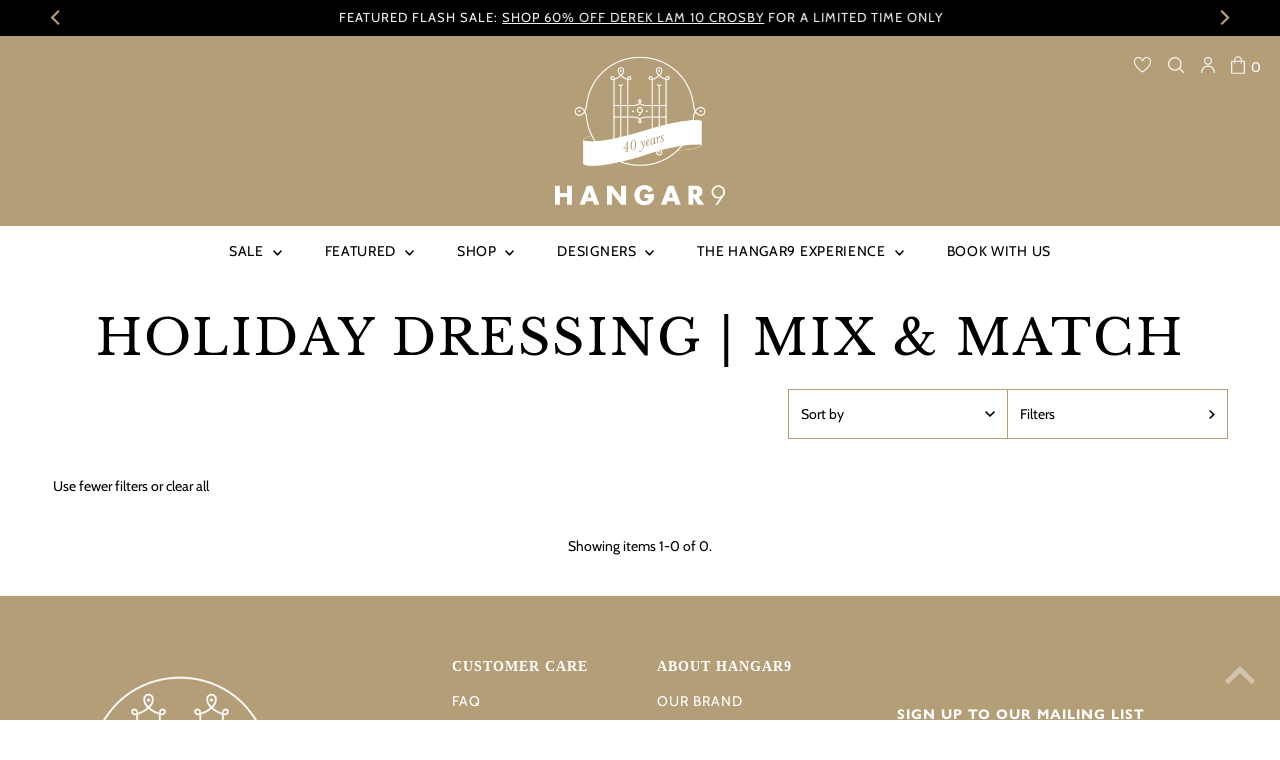

--- FILE ---
content_type: text/css
request_url: https://hangar9.ca/cdn/shop/t/87/assets/custom.css?v=93681411586780042821737145475
body_size: 6536
content:
#announcement_bar_header{background:#000}#announcement_bar{line-height:37px}.slider_alt_img,.slider_main_img:hover{display:none!important}.slider_main_img:hover .slider_alt_img{display:block!important}.featured-products-subtitle,.h9--section-subtitle-promo{text-transform:uppercase;font-family:Gill Sans Nova;font-size:22px;text-align:center}.h9--section-subtitle-promo{margin-top:25px}.collection-carousel span.money{text-decoration:underline}@media only screen and (max-width: 768px){.featured-products-subtitle,.h9--section-subtitle-promo{font-size:16px;margin-bottom:20px;margin-top:15px}}.slideshow_mobile{display:none}.product-top{margin-top:35px;margin-bottom:35px}#product-description h1{font-family:Gill Sans Nova;letter-spacing:1px}.size-chart-open-popup:before{content:"";background-image:url(/cdn/shop/t/3/assets/icon-size_chart.svg);background-size:18px 18px;width:18px;height:18px;filter:invert(100%) sepia(100%) saturate(0%) hue-rotate(0deg) brightness(0%) contrast(100%);display:inline-block;margin-right:3px}.product_desc_title{font-weight:400;letter-spacing:.5px;font-family:var(--heading-family);margin-bottom:0}.prod-price{text-decoration:underline}.need_help p{color:#fff;font-size:16px;line-height:40px;letter-spacing:1px}#shopping-cart{margin-bottom:35px}.continue_shopping_wrapper{text-align:center;margin:40px auto}a.continue_shopping{background:#b49e77;color:#fff;text-align:center;text-transform:uppercase;font-size:20px;letter-spacing:.1em;font-weight:400;width:auto;padding:15px 30px}.shopify-policy__container{max-width:60vw!important;padding-top:3vw;padding-bottom:5vw}#wishlisthero-floating-launcher-container{display:none}.h9--uppercase{text-transform:uppercase}.page-title{font-size:25px;text-transform:uppercase}#breadcrumb{display:none}.screen-reader-only{border:0;clip:rect(0 0 0 0);height:1px;margin:-1px;overflow:hidden;padding:0;position:absolute;white-space:nowrap;width:1px;font-size:0}.hidden{display:none!important}.h9--announcement-slider{margin:0 auto;display:block;font-size:0;padding:0 3%;min-height:36px}.h9--announcement-slider .flickity__section .flickity-button{width:36px;height:36px}.h9--announcement-slider .flickity-prev-next-button.previous{left:0}.h9--announcement-slider .flickity-prev-next-button.next{right:0}.h9--announcement-slider .flickity__section .flickity-button .flickity-button-icon{fill:#b49e77}@media only screen and (max-width: 980px){.h9--announcement-slider .flickity-prev-next-button.previous{left:-10px}.h9--announcement-slider .flickity-prev-next-button.next{right:-10px}}@media only screen and (max-width: 600px){.h9--announcement-slider{padding:0 6%}.h9--announcement-slider .flickity-prev-next-button.previous{left:-20px}.h9--announcement-slider .flickity-prev-next-button.next{right:-20px}}#hello p{padding:8px 0;line-height:1.5;letter-spacing:1px}.header-wrapper{position:relative}.header-wrapper .cart-links__wrapper{position:absolute;top:0;right:14px;z-index:1;display:none}.header-wrapper [class^=wlh-icon-]:before,.header-wrapper [class*=" wlh-icon-"]:before,.header-wrapper .wlh-icon-heart-empty:before{font-size:17px;content:"";height:17px;background-image:url(//hangar9.ca/cdn/shop/t/87/assets/wishlist-white.svg?v=40838588765250021771737145360)!important;background-size:17px;background-position:bottom;background-repeat:no-repeat;margin-bottom:-5px}.dropdown{padding-right:0}.dropdown__menuitem{min-width:240px}.dropdown__menuitem:hover>.dropdown--nested.dropdown,.dropdown__menuitem.dropdown__menuitem--active>.dropdown--nested.dropdown{top:-11px;left:100%}.dropdown__menulink{text-overflow:unset;max-width:100%;letter-spacing:1px}.dropdown__menuitem--nested.dropdown__menuitem svg{right:20px}.megamenu .grid__wrapper-nest{display:block!important}.megamenu .grid__wrapper-nest .megamenu__ulcontainer{columns:2}.megamenu__listitem{padding:8px 0}ul.megamenu__ulcontainer{margin-top:12px}.megamenu__listlink{letter-spacing:1px;text-transform:uppercase!important}.megamenu__imagecontainer{padding-bottom:20px}.h9--megamenu__columns{width:100%;max-width:1300px;margin-left:auto;margin-right:auto;grid-column:1 / 13;display:grid;grid-template-columns:repeat(12,1fr);grid-template-rows:auto}[data-link="/blogs/h9-9"] a{color:#b49e77!important}[data-link="/pages/designers"] a{color:#b49e77!important;text-decoration:underline}.mobile-menu__logo img{width:90px;margin:8px auto}.mobile-menu__trigger{padding-bottom:21px}.mobile-menu__cart-link.my-cart-link-container{padding-bottom:26px}.c-accordion__link,.mobile-menu__search input[type=text]::placeholder{text-transform:uppercase}.c-accordion.c-accordion--mobile-nav:not(.c-accordion--mobile-nav__inner){padding-bottom:0}.mobile-menu__search{padding-top:0}.mobile-menu__search input[type=text]:focus{box-shadow:none}.cart-links__link-cart .slideout__trigger--open{padding-left:2px}.slideout__trigger-mobile-menu .testament--icon-theme-bag.bag--icon{height:24px}.header-wrapper .js-cart-count{transform:translateY(2px);vertical-align:middle;display:inline-block}.mobile-menu__cart-link .js-cart-count{transform:translateY(2px)}.c-accordion.c-accordion--mobile-nav .dropdown-arrow{border-left-color:transparent!important}.h9--mobile-menu__item--wishlist{display:flex;justify-content:space-between;align-items:center}.h9--mobile-menu__item--wishlist .wlh-icon-heart-empty.wlh-Icon{padding-right:4px;padding-top:0}.h9--mobile-menu__item--wishlist [class^=wlh-icon-]:before,.h9--mobile-menu__item--wishlist [class*=" wlh-icon-"]:before,.h9--mobile-menu__item--wishlist .wlh-icon-heart-empty:before{font-size:18px;content:"";height:18px;background-image:url(//hangar9.ca/cdn/shop/t/87/assets/wishlist-black.svg?v=41330099445446710931737145360)!important;background-size:18px;background-position:bottom;background-repeat:no-repeat;transform:translateY(2px)}#footer-wrapper h3{font-family:Gill Sans Nova;color:#fff;text-transform:uppercase;font-size:14px;margin-bottom:12px;padding-bottom:0;font-weight:700;letter-spacing:1px;-webkit-font-smoothing:auto}#footer-wrapper .footer-sect--newsletter h3{display:none}#footer-wrapper ul li{margin-bottom:2px}#footer-wrapper ul li a{text-transform:uppercase;letter-spacing:1px;-webkit-font-smoothing:antialiased}div#footer_signup{margin:0}input#footer-EMAIL{border:solid 1px #ffffff;color:#fff}input#footer-EMAIL::placeholder{color:#fff;text-transform:uppercase}div#bottom-footer{margin-top:40px!important;padding-top:0!important}.scrollup .scrollup--icon{width:30px;height:30px}#footer-subscribe{letter-spacing:1px}.js-cart-count{color:#fff}.mobile-menu__cart-link.my-cart-link-container{text-align:center}.mobile-menu__cart-link.my-cart-link-container a{display:block}.h9--cart-stylist{max-width:350px}.h9--cart-gift{display:flex;justify-content:flex-start;align-items:center;margin-bottom:20px}.h9--cart-gift__label{margin-bottom:0;margin-left:8px}.h9--cart-info{margin-top:20px}.h9--cart-info a{color:#b49e77}input[type=submit].ajax-cart__button-submit{background-color:#b49e77;text-transform:uppercase;letter-spacing:1px;border-radius:0}input[type=submit].ajax-cart__button-submit:hover{background-color:#b49e77}.ajax-cart__button-view_cart{text-decoration:underline;letter-spacing:1px}.cart-shipping-countdown a{color:#fff;text-decoration:underline}.slideshow .flickity-prev-next-button{transition:.3s ease-out;opacity:.7}.section-title-featured-collections h2{margin-bottom:0}.featured-products-cta{margin-top:20px;margin-bottom:30px;text-align:center}.featured-products-cta-link{color:#b49e77!important;text-decoration:none}.featured-products-cta-link:hover{text-decoration:underline}.prod-vendor{text-transform:uppercase;color:#b49e77;letter-spacing:.1em;font-size:13px;margin-bottom:5px;display:block}.prod-title{margin-bottom:5px;display:block}.text-promo-section{padding:40px 0 50px;margin:0;border-top:2px solid #b49e77;border-bottom:2px solid #b49e77}.section-promo{margin-top:20px;margin-bottom:10px;width:100%;display:flex;flex-wrap:wrap}.homepage-text-promo .box-ratio{margin-bottom:20px;padding-bottom:0!important;height:100px;background:none!important}.homepage-text-promo img{height:100px;width:auto;margin:auto}.text-promo-content{margin-bottom:40px}.text-promo-content h3{font-size:14px;text-transform:uppercase}.gallery__image-section{padding:50px 0 20px}.gallery__item .gallery__item-container .gallery__item-caption h3{position:relative;padding-bottom:30px;margin-bottom:30px}.gallery__item-caption h3:after{content:"";position:absolute;bottom:0;left:50%;-webkit-transform:translateX(-50%);transform:translate(-50%);height:1px;width:75px;background-color:#b49e77}.gallery__item-caption a{color:#b49e77!important;text-decoration:none}.gallery__item-caption p{letter-spacing:1px;margin-bottom:2px}#insta-feed{padding-top:30px}.featured__collection-product .price__regular .price-item,.collection__page-product .price__regular .price-item{text-decoration:underline}.featured__collection-product .price__sale .price-item--regular,.collection__page-product .price__sale .price-item--regular{color:#c00}.icn.circle_icon{font-size:10px;letter-spacing:1px;line-height:1.25}.icn.circle_icon.sale-item{left:unset;right:10px;background:dd6f97;color:#fff}.icn.circle_icon.discount-item{padding:4px;background:#dd6f97;font-size:9px}.plp-coming-soon{color:#fff;background:#b49e77;z-index:4;font-size:9px!important;text-transform:uppercase}.wishlisthero-floating button svg{color:#b49e77}.collection__page .page-title{margin-bottom:30px}.swatches__swatch--regular label{height:36px!important;line-height:36px!important;min-width:44px!important}.collection__filter-toggleWrapper{border-bottom:none}.collection__horizontal-toolbar .chosen-value{border-color:#b49e77}.collection__horizontal-toolbar .chosen-value:focus{outline:none!important}.col-swatch{margin-bottom:0}.col-swatch li.color span{border-radius:0}#CollectionSidebarFiltersForm{width:100%}.collection__banner-image img{object-position:right}.collection__page-sidebar{display:block}.collection__sidebar-mobile-trigger{display:none}.h9--collection-filter{height:100vh;max-width:440px;width:100%;position:fixed;top:0;right:0;background-color:#fff;z-index:99;transform:translate(101%);transition:transform .3s ease-out}.h9--collection-filter.h9--collection-filter--open{transform:translate(0)}.h9--collection-filter__header{height:62px;background-color:#b49e77;display:flex;justify-content:space-between;align-items:center;padding-left:40px;padding-right:26px}.h9--collection-filter__heading{color:#fff;margin:0}.h9--collection-filter__close{cursor:pointer;padding:14px}.sort__filter--triggers{display:flex;justify-content:flex-end;align-items:flex-start}.h9--collection-filter__open{cursor:pointer;float:right;display:flex;justify-content:space-between;align-items:center;border-top:solid 1px #b49e77;border-right:solid 1px #b49e77;border-bottom:solid 1px #b49e77;height:50px;width:220px;padding-left:12px;padding-right:12px}.h9--collection-filter .collection__page-sidebar{padding:60px 40px;height:calc(100vh - 60px);overflow-y:auto}.h9--filter-heading{display:flex;justify-content:space-between;align-items:center;cursor:pointer;margin-bottom:30px}.h9--filter-accordion{height:auto;margin-bottom:30px}.h9--filter-accordion--close{height:0;margin-bottom:0}.h9--filter-toggle{display:flex;justify-content:space-between;align-items:center}.h9--filter-clear{margin-right:10px;color:#b0b0b0!important}.h9--filter__plus,.h9--filter__minus{display:flex;justify-content:center;align-items:center}.h9--collection-filter .collection__page-sidebar h4{padding:0;margin:0;border:none;font-size:14px;text-transform:uppercase;letter-spacing:.075em}.h9--collection-filter .filter{margin-bottom:28px;padding-bottom:0;border-bottom:solid 1px #b49e77}.h9--collection-filter .filter ul::-webkit-scrollbar{width:8px}.h9--collection-filter .filter ul::-webkit-scrollbar-track{background-color:#f1f1f1;border-radius:10px}.h9--collection-filter .filter ul::-webkit-scrollbar-thumb{background-color:#b49e77;border-radius:10px}.h9--collection-filter .checkbox-wrapper{font-size:14px}.h9--collection-filter .filter--regular .checkbox-wrapper{padding-left:40px}.h9--collection-filter .filter--regular .checkbox-indicator{border-color:#000}.h9--collection-filter .filter--regular .checkbox-wrapper input:checked+.checkbox-indicator,.h9--collection-filter .filter--regular .checkbox-wrapper input:checked+.checkbox-indicator:after{border-color:#b49e77}.h9--filter-label{font-family:Gill Sans Nova;text-transform:uppercase;letter-spacing:.075em}.filter--regular .checkbox-wrapper input:checked~.h9--filter-label{color:#b49e77}.h9--collection-filter .filter--size .checkbox-wrapper{padding:0;margin:0}.h9--collection-filter .filter--size ul{max-height:150px}.h9--collection-filter .filter--size ul li{margin-right:10px}.filter--size .h9--filter-label{display:inline-block;width:100%;height:40px;line-height:40px;border:solid 1px #000;text-align:center}.filter--size input:checked+.h9--filter-label{color:#fff;background-color:#b49e77;border-color:#b49e77}.collection__page-sidebar .filter--size ul{display:grid;grid-template-columns:repeat(3,minmax(0,1fr))}.h9--editorial-banner--desktop{display:none;width:100%;position:relative}.h9--editorial-banner--desktop .h9--editorial-banner__image-container{width:100%;height:auto}.h9--editorial-banner--desktop .h9--editorial-banner__image{width:100%;height:100%;object-fit:cover}.h9--editorial-banner--desktop .h9--editorial-banner__text-container{width:100%;height:100%;padding:1rem;position:absolute;top:0;left:0;display:flex;align-items:center;justify-content:flex-start}.h9--editorial-banner--desktop .h9--editorial-banner__heading{font-size:50px;margin-bottom:20px;max-width:640px}.h9--editorial-banner--desktop .h9--editorial-banner__text{font-size:16px;text-align:left;max-width:640px;line-height:1.7}.h9--editorial-banner--desktop .h9--editorial-banner__read-more{font-size:16px;display:inline-block;padding-top:4px;padding-bottom:4px;text-decoration:underline;color:#b49e77;cursor:pointer}.h9--editorial-banner--mobile{width:100%}.h9--editorial-banner--mobile .h9--editorial-banner__image-container{width:100%;height:auto}.h9--editorial-banner--mobile .h9--editorial-banner__image{width:100%;height:100%;object-fit:cover}.h9--editorial-banner--mobile .h9--editorial-banner__text-container{width:100%;padding:1rem 1rem 0;text-align:center}.h9--editorial-banner--mobile .h9--editorial-banner__heading{font-size:25px;margin-bottom:1rem}.h9--editorial-banner--mobile .h9--editorial-banner__text{font-size:12px}.h9--editorial-banner--mobile .h9--editorial-banner__read-more{font-size:12px;display:inline-block;padding:4px;text-decoration:underline;color:#b49e77;cursor:pointer}.h9--editorial-footer{text-align:center;margin-top:60px;padding:80px 16px 100px;border-top:solid 1px #b49e77}.h9--editorial-footer__heading{font-family:Gill Sans Nova;font-size:40px;color:#b49e77;padding-bottom:40px;margin-bottom:0}.h9--editorial-footer__text{max-width:840px;margin-left:auto;margin-right:auto;display:inline-block;padding:4px}.h9--editorial-footer__read-more{text-decoration:underline;color:#b49e77;cursor:pointer}.collection-description a{text-decoration:underline}.collection-description--truncate{overflow:hidden;text-overflow:ellipsis;max-height:5rem;display:-webkit-box;line-clamp:3;-webkit-line-clamp:3;-webkit-box-orient:vertical;-webkit-box-pack:start}@media screen and (min-width: 740px){.h9--editorial-banner--desktop{display:block}.h9--editorial-banner--mobile{display:none}}@media screen and (max-width: 740px){.collection__horizontal-toolbar.sort-by__wrapper{margin-left:0}.h9--collection-filter__open{width:calc(100% - 24px);border-left:solid 1px #b49e77}.sort__filter--triggers{grid-gap:20px}.h9--editorial-footer__heading{font-size:25px}.h9--editorial-footer{margin-top:40px;padding:60px 16px 80px}}.product__section-contentWrapper .product__section-content{padding:0 20px!important}.product__section-title.product-title{font-family:var(--main-family);margin-bottom:4px}.h9--pdp-vendor{font-family:var(--main-family);margin-bottom:8px}.h9--pdp-vendor a{color:#b49e77!important;text-transform:uppercase;text-decoration:underline;font-size:14px}.product__section--qty a.down,a.up{width:30px}.product__section--buttons input#addToCart{letter-spacing:1px;text-transform:uppercase;border-radius:0}#wishlist-hero-product-page-button{margin-top:16px}#wishlist-hero-product-page-button button{color:#b49e77!important;background-color:#fff!important;border:solid 2px #b49e77!important;height:48px!important}#wishlist-hero-product-page-button svg path{fill:#b49e77}.template-product .swatches__option-name,.template-product .qty-selection label{font-family:var(--heading-family)!important}.swatches__option-name strong{font-weight:400}.template-product .modal__inner-wrapper{max-height:80vh}.template-product .modal__inner-wrapper,.template-product .modal__container{width:100%}.template-product .modal__inner-content-container{max-height:calc(80vh - 120px)}.template-product span.popup_content_link{margin-top:0}.product-recommendations{margin-bottom:40px}.prod-colors{display:flex;justify-content:center;align-items:flex-start}.h9--swatch-remainder{margin-left:4px}.designers-template{padding-bottom:60px}.designers-container{-webkit-columns:3;columns:3}.designers-title{padding:60px 0}.designers-title h1{font-size:50px;text-transform:uppercase;margin:0}.designers-type-letter{color:#b49e77;font-size:40px;line-height:1.2em;padding:15px 0;display:block;font-family:var(--heading-family);text-transform:uppercase}.designers-type-designer{text-transform:uppercase;padding-bottom:10px;font-size:14px;letter-spacing:.1em}.designers-type-designer a:hover{color:#b49e77}.designers-item{display:inline-block;width:100%}.designers-item:first-of-type .designers-item-inner{padding-top:0}.designers-item-container{margin-bottom:20px;display:block;break-inside:avoid-column;-webkit-column-break-inside:avoid}.events-banner{height:500px;background-size:cover;background-position:center center;background-repeat:no-repeat;display:-webkit-box;display:-ms-flexbox;display:flex;-webkit-box-align:center;-ms-flex-align:center;align-items:center;-webkit-box-pack:center;-ms-flex-pack:center;justify-content:center}.events-banner h1{color:#fff;font-size:60px;text-transform:uppercase}.events-section{text-align:center;padding:50px 0}.event-item{padding:30px 0}.event-title{font-size:40px;color:#b49e77;text-transform:uppercase;margin-bottom:30px;display:block;font-family:var(--heading-family);line-height:1}.event-content{font-size:20px;text-transform:uppercase;letter-spacing:.1em;color:#000;margin-bottom:20px;display:block;line-height:1.4}.event-content span{color:#b49e77}.event-buttons{display:-webkit-box;display:-ms-flexbox;display:flex;-webkit-box-pack:center;-ms-flex-pack:center;justify-content:center}.event-buttons>div{padding:0 20px}.event-buttons .button{color:#fff;text-align:center;line-height:47px;text-transform:uppercase;font-size:20px;padding:0 40px;letter-spacing:.1em;font-weight:400;width:auto;border:2px solid #b49e77;font-family:var(--main-family);-webkit-font-smoothing:auto!important;text-shadow:none!important;-webkit-box-shadow:none!important;box-shadow:none!important;border-radius:0!important}.event-buttons>div:first-of-type .button{background-color:#b49e77;color:#fff}.event-buttons>div:last-of-type .button{background-color:#fff;color:#b49e77!important}.banner-desktop{display:none}.banner-mobile{display:flex}.event-buttons p{color:#b49e77;letter-spacing:.02em}.events-banner.banner-mobile{height:375px}.events-banner h1{margin-bottom:10px}.addeventatc{position:relative;outline:none;z-index:1!important}.addeventatc_dropdown{position:absolute;left:50%;top:50%;-webkit-transform:translate(-50%,-50%);transform:translate(-50%,-50%);background-color:#fff;text-align:center;border:2px solid #b49e77;padding:10px 20px;outline:none}.addeventatc:hover,.addeventatc:active{color:#b49e77!important;font-size:20px!important;text-decoration:none!important;border-width:2px!important}.addeventatc_icon{display:none!important}.addeventatc_dropdown span{display:block;font-size:14px;line-height:1.3em;padding:10px 0}.copyx{display:none!important}.addeventatc{visibility:hidden}.experience-text p{color:#000}.experience-text span,span.gold-quotes{color:#b49e77}.experience-section{padding:100px 0;border-top:2px solid #b49e77}.experience-header{padding:100px 0}.experience-header p{font-family:var(--heading-family);font-size:60px;line-height:1.2em}.experience-item{display:-webkit-box;display:-ms-flexbox;display:flex;-webkit-box-align:center;-ms-flex-align:center;align-items:center}.experience-item--horizontal .experience-item-content{padding-left:100px;border-left:1px solid #b49e77}.experience-item--vertical{-webkit-box-orient:vertical;-webkit-box-direction:normal;-ms-flex-direction:column;flex-direction:column}.experience-item--vertical>div{text-align:center}.experience-item--vertical .experience-item-header{padding-bottom:30px}.experience-item-header{padding:0 100px}.experience-item-header img{margin-bottom:30px}.experience-item-header h2{text-transform:uppercase;font-size:50px}.experience-item-content p{font-size:22px;letter-spacing:.02em;line-height:1.45em;margin-bottom:40px}.experience-item-content .button{color:#fff;text-align:center;line-height:50px;text-transform:uppercase;font-size:20px;letter-spacing:.1em;font-weight:400;width:auto;padding:0 30px}#shopify-section-template--14389729329267__164306869931476f9b .row.grid__wrapper{row-gap:0}.page-about .gallery__image-section{padding-top:0}.about-heading{margin-bottom:30px}.about-heading p{font-size:24px;line-height:1.4em;text-transform:uppercase;color:#b49e77;font-family:var(--heading-family)}.about-locations{text-align:center;font-size:40px;margin:40px auto}.about-content-container{padding:30px 0}.about-content-inner p{font-size:26px;letter-spacing:.02em;line-height:1.43em}.about-content-inner em{font-family:var(--heading-family)}.about-callout{padding:50px 0;background-color:#b49e77}.about-callout-title{font-size:78px;color:#fff;font-family:var(--heading-family);padding-right:65px;line-height:1.3em}.about-callout-text p{color:#fff;font-size:22px;line-height:1.45em;letter-spacing:.02em;font-weight:400}.about-callout .row{display:-webkit-box;display:-ms-flexbox;display:flex;-webkit-box-align:center;-ms-flex-align:center;align-items:center;-ms-flex-wrap:wrap;flex-wrap:wrap;padding:30px 0}.about-callout .row>div{position:relative}.about-callout .row>div:last-of-type:after{content:"";position:absolute;top:-30px;left:-60px;width:1px;height:calc(100% + 60px);background-color:#fff}@media screen and (max-width: 1220px){.about-callout{padding:0}.about-callout-title{font-size:50px;padding:0}.about-callout-text p{font-size:16px}.about-callout .row>div{width:100%!important;text-align:center;margin-bottom:30px}.about-callout .row>div:last-of-type:after{content:none}}#blog-articles .single-article .article-body{margin-top:30px}.article-title{text-transform:uppercase;font-size:24px}.contact-content{padding:100px 0;position:relative}.contact-content:after{content:"";position:absolute;bottom:0;left:50%;transform:translate(-50%);width:250px;height:1px;background-color:#b49e77}.contact-content:last-of-type:after{content:none}.contact-content h2{font-size:50px;line-height:1.2em;text-transform:uppercase;margin-bottom:30px}.contact-content p{font-size:22px;letter-spacing:.02em;line-height:1.3em}.contact-content p a{color:#b49e77}#page .sezzle-container h3.sezzle-header-3,#page h2.sezzle-header-3{font-family:var(--heading-family);color:#b49e77;font-size:20px;margin-bottom:15px;letter-spacing:.1em;text-transform:uppercase;line-height:1.5}.sezzle-payment-amount{font-weight:400!important;font-size:14px!important}.klaviyo-close-form:hover{background-color:#fff}@media screen and (min-width: 740px){.slideshow .flickity-prev-next-button.previous{transform:translate(-40px)}.slideshow .flickity-prev-next-button.next{transform:translate(40px)}.slideshow:hover .flickity-prev-next-button.previous,.slideshow:hover .flickity-prev-next-button.next{opacity:.7;transform:translate(0)}.slideshow:hover .flickity-prev-next-button:hover{opacity:1}.featured-products-cta-link{font-size:20px}.featured-products-cta{margin-top:30px}.prod-vendor{font-size:16px}.section-promo{margin-top:30px;margin-bottom:50px}.text-promo-content h3{font-size:26px}.page-title{font-size:50px}.collection__page .page-title{margin-bottom:20px}.designers-template{padding-bottom:100px}.banner-desktop{display:flex}.banner-mobile{display:none}#blog-articles .single-article .article-body{margin-top:60px}.about-locations{font-size:50px;margin:60px auto}.about-heading p{font-size:60px;line-height:1.2em}.about-content-container{padding:120px 0 150px}.about-heading{margin-bottom:50px}.article-title{font-size:60px}.product-recommendations{margin-bottom:30px}#page .sezzle-container h3.sezzle-header-3,#page h2.sezzle-header-3{font-size:30px}}@media screen and (min-width: 981px){.header-wrapper .cart-links__wrapper{display:block}.footer-sect--text{padding-right:40px}.text-promo-section{padding:50px 0}}@media screen and (min-width: 1220px){.gallery__item-caption h3{font-size:40px!important}#insta-feed h2,.section-title h2{font-size:50px}.events-banner{height:650px}}@media screen and (min-width: 1680px){.events-banner{height:800px}}@media screen and (max-width: 739px){#hello p{font-size:12px}.index .section-title{margin-top:12px;margin-bottom:20px}#insta-feed h2,.section-title h2{font-size:25px}.designers-container{-webkit-columns:2;columns:2}.designers-title h1{font-size:25px}.designers-title,.experience-header{padding:30px 0}.experience-item-header h2{font-size:25px}.experience-item-header{padding-bottom:10px!important}.experience-item-content p{font-size:16px}.experience-item--horizontal{-webkit-box-orient:vertical;-webkit-box-direction:normal;-ms-flex-direction:column;flex-direction:column}.experience-item{text-align:center}.experience-section{padding:30px 0}.experience-header p{font-size:24px;line-height:1.4em}.experience-item--horizontal .experience-item-content{border:0;padding:0}.event-buttons .button{width:100%;padding:0 10px;font-size:10px!important;height:40px;line-height:36px}.event-buttons p{font-size:14px}.event-buttons>div{padding:0 5px}.about-content-container{padding:30px 0}.about-content-inner p{font-size:16px}.contact-content{padding:30px 0}.contact-content h2{font-size:24px;line-height:1.4em}.contact-content p{font-size:16px}}@media screen and (max-width: 980px){#footer{display:grid;grid-template-columns:repeat(2,minmax(0,1fr))}.footer-block.block-1521642145917,.footer-block.block-1480352634086{grid-column:span 2 / span 2}.footer-block.block-50069b64-25ef-4e95-8f6b-c841efaec4ea{justify-self:start}.footer-block.block-d0fd87ad-f9e9-4527-bf2a-79778c7e3614{justify-self:end}.need_help,#footer .footer-sect--text{text-align:center}.footer-block .logo-image{margin-left:auto;margin-right:auto;width:130px!important}}@media screen and (max-width: 1110px){.navigation__menulink{padding-left:12px!important;padding-right:12px!important}}@font-face{font-family:Baskerville-i;src:url(/cdn/shop/files/Baskerville-Italic.eot);src:url(/cdn/shop/files/Baskerville-Italic.eot?#iefix) format("embedded-opentype"),url(/cdn/shop/files/Baskerville-Italic.woff2) format("woff2"),url(/cdn/shop/files/Baskerville-Italic.woff) format("woff"),url(/cdn/shop/files/Baskerville-Italic.ttf) format("truetype");font-weight:400;font-style:italic;font-display:swap}@font-face{font-family:Baskerville-bi;src:url(/cdn/shop/files/Baskerville-BoldItalic.eot);src:url(/cdn/shop/files/Baskerville-BoldItalic.eot?#iefix) format("embedded-opentype"),url(/cdn/shop/files/Baskerville-BoldItalic.woff2) format("woff2"),url(/cdn/shop/files/Baskerville-BoldItalic.woff) format("woff"),url(/cdn/shop/files/Baskerville-BoldItalic.ttf) format("truetype");font-weight:700;font-style:italic;font-display:swap}@font-face{font-family:Baskerville;src:url(/cdn/shop/files/Baskerville.eot);src:url(/cdn/shop/files/Baskerville.eot?#iefix) format("embedded-opentype"),url(/cdn/shop/files/Baskerville.woff2) format("woff2"),url(/cdn/shop/files/Baskerville.woff) format("woff"),url(/cdn/shop/files/Baskerville.ttf) format("truetype");font-weight:400;font-style:normal;font-display:swap}@font-face{font-family:Baskerville-b;src:url(/cdn/shop/files/Baskerville-Bold.eot);src:url(/cdn/shop/files/Baskerville-Bold.eot?#iefix) format("embedded-opentype"),url(/cdn/shop/files/Baskerville-Bold.woff2) format("woff2"),url(/cdn/shop/files/Baskerville-Bold.woff) format("woff"),url(/cdn/shop/files/Baskerville-Bold.ttf) format("truetype");font-weight:700;font-style:normal;font-display:swap}@font-face{font-family:Baskerville-sm;src:url(/cdn/shop/files/Baskerville-SemiBold.eot);src:url(/cdn/shop/files/Baskerville-SemiBold.eot?#iefix) format("embedded-opentype"),url(/cdn/shop/files/Baskerville-SemiBold.woff2) format("woff2"),url(/cdn/shop/files/Baskerville-SemiBold.woff) format("woff"),url(/cdn/shop/files/Baskerville-SemiBold.ttf) format("truetype");font-weight:600;font-style:normal;font-display:swap}@font-face{font-family:Baskerville-sm-i;src:url(/cdn/shop/files/Baskerville-SemiBoldItalic.eot);src:url(/cdn/shop/files/Baskerville-SemiBoldItalic.eot?#iefix) format("embedded-opentype"),url(/cdn/shop/files/Baskerville-SemiBoldItalic.woff2) format("woff2"),url(/cdn/shop/files/Baskerville-SemiBoldItalic.woff) format("woff"),url(/cdn/shop/files/Baskerville-SemiBoldItalic.ttf) format("truetype");font-weight:600;font-style:italic;font-display:swap}@font-face{font-family:Bodoni-72-b;src:url(/cdn/shop/files/BodoniSvtyTwoITCTT-Bold.eot);src:url(/cdn/shop/files/BodoniSvtyTwoITCTT-Bold.eot?#iefix) format("embedded-opentype"),url(/cdn/shop/files/BodoniSvtyTwoITCTT-Bold.woff2) format("woff2"),url(/cdn/shop/files/BodoniSvtyTwoITCTT-Bold.woff) format("woff"),url(/cdn/shop/files/BodoniSvtyTwoITCTT-Bold.ttf) format("truetype");font-weight:700;font-style:normal;font-display:swap}@font-face{font-family:Bodoni-72-bk;src:url(/cdn/shop/files/BodoniSvtyTwoITCTT-Book.eot);src:url(/cdn/shop/files/BodoniSvtyTwoITCTT-Book.eot?#iefix) format("embedded-opentype"),url(/cdn/shop/files/BodoniSvtyTwoITCTT-Book.woff2) format("woff2"),url(/cdn/shop/files/BodoniSvtyTwoITCTT-Book.woff) format("woff"),url(/cdn/shop/files/BodoniSvtyTwoITCTT-Book.ttf) format("truetype");font-weight:400;font-style:normal;font-display:swap}@font-face{font-family:Bodoni-72-bk-i;src:url(/cdn/shop/files/BodoniSvtyTwoITCTT-BookIta.eot);src:url(/cdn/shop/files/BodoniSvtyTwoITCTT-BookIta.eot?#iefix) format("embedded-opentype"),url(/cdn/shop/files/BodoniSvtyTwoITCTT-BookIta.woff2) format("woff2"),url(/cdn/shop/files/BodoniSvtyTwoITCTT-BookIta.woff) format("woff"),url(/cdn/shop/files/BodoniSvtyTwoITCTT-BookIta.ttf) format("truetype");font-weight:400;font-style:italic;font-display:swap}@font-face{font-family:Gill-Sans;src:url(/cdn/shop/files/GillSans.eot);src:url(/cdn/shop/files/GillSans.eot?#iefix) format("embedded-opentype"),url(/cdn/shop/files/GillSans.woff2) format("woff2"),url(/cdn/shop/files/GillSans.woff) format("woff"),url(/cdn/shop/files/GillSans.ttf) format("truetype");font-weight:400;font-style:normal;font-display:swap}@font-face{font-family:Gill-Sans-b;src:url(/cdn/shop/files/GillSans-Bold.eot);src:url(/cdn/shop/files/GillSans-Bold.eot?#iefix) format("embedded-opentype"),url(/cdn/shop/files/GillSans-Bold.woff2) format("woff2"),url(/cdn/shop/files/GillSans-Bold.woff) format("woff"),url(/cdn/shop/files/GillSans-Bold.ttf) format("truetype");font-weight:700;font-style:normal;font-display:swap}@font-face{font-family:Gill-Sans-bi;src:url(/cdn/shop/files/GillSans-BoldItalic.eot);src:url(/cdn/shop/files/GillSans-BoldItalic.eot?#iefix) format("embedded-opentype"),url(/cdn/shop/files/GillSans-BoldItalic.woff2) format("woff2"),url(/cdn/shop/files/GillSans-BoldItalic.woff) format("woff"),url(/cdn/shop/files/GillSans-BoldItalic.ttf) format("truetype");font-weight:700;font-style:italic;font-display:swap}@font-face{font-family:Gill-Sans-ub;src:url(/cdn/shop/files/GillSans-UltraBold.eot);src:url(/cdn/shop/files/GillSans-UltraBold.eot?#iefix) format("embedded-opentype"),url(/cdn/shop/files/GillSans-UltraBold.woff2) format("woff2"),url(/cdn/shop/files/GillSans-UltraBold.woff) format("woff"),url(/cdn/shop/files/GillSans-UltraBold.ttf) format("truetype");font-weight:700;font-style:normal;font-display:swap}@font-face{font-family:Gill-Sans-li;src:url(/cdn/shop/files/GillSans-LightItalic.eot);src:url(/cdn/shop/files/GillSans-LightItalic.eot?#iefix) format("embedded-opentype"),url(/cdn/shop/files/GillSans-LightItalic.woff2) format("woff2"),url(/cdn/shop/files/GillSans-LightItalic.woff) format("woff"),url(/cdn/shop/files/GillSans-LightItalic.ttf) format("truetype");font-weight:300;font-style:italic;font-display:swap}@font-face{font-family:Gill-Sans-sm;src:url(/cdn/shop/files/GillSans-SemiBold.eot);src:url(/cdn/shop/files/GillSans-SemiBold.eot?#iefix) format("embedded-opentype"),url(/cdn/shop/files/GillSans-SemiBold.woff2) format("woff2"),url(/cdn/shop/files/GillSans-SemiBold.woff) format("woff"),url(/cdn/shop/files/GillSans-SemiBold.ttf) format("truetype");font-weight:600;font-style:normal;font-display:swap}@font-face{font-family:Gill-Sans-i;src:url(/cdn/shop/files/GillSans-Italic.eot);src:url(/cdn/shop/files/GillSans-Italic.eot?#iefix) format("embedded-opentype"),url(/cdn/shop/files/GillSans-Italic.woff2) format("woff2"),url(/cdn/shop/files/GillSans-Italic.woff) format("woff"),url(/cdn/shop/files/GillSans-Italic.ttf) format("truetype");font-weight:400;font-style:italic;font-display:swap}@font-face{font-family:Gill-Sans-sm-i;src:url(/cdn/shop/files/GillSans-SemiBoldItalic.eot);src:url(/cdn/shop/files/GillSans-SemiBoldItalic.eot?#iefix) format("embedded-opentype"),url(/cdn/shop/files/GillSans-SemiBoldItalic.woff2) format("woff2"),url(/cdn/shop/files/GillSans-SemiBoldItalic.woff) format("woff"),url(/cdn/shop/files/GillSans-SemiBoldItalic.ttf) format("truetype");font-weight:600;font-style:italic;font-display:swap}@font-face{font-family:Gill-Sans-l;src:url(/cdn/shop/files/GillSans-Light.eot);src:url(/cdn/shop/files/GillSans-Light.eot?#iefix) format("embedded-opentype"),url(/cdn/shop/files/GillSans-Light.woff2) format("woff2"),url(/cdn/shop/files/GillSans-Light.woff) format("woff"),url(/cdn/shop/files/GillSans-Light.ttf) format("truetype");font-weight:300;font-style:normal;font-display:swap}img{display:block}.col_banner_inner img{width:100%}.col_banner_img{position:relative;height:50vh}.col_banner_img .banner_wrapper{position:absolute;left:0;top:50%;padding:0 50px;text-align:center;width:100%;transform:translateY(-50%);z-index:1}.banner_wrapper h2{font-size:60px;line-height:70px;color:#fff;margin:0 0 12px;letter-spacing:0}.col_banner_img:before{content:"";position:absolute;left:0;top:0;height:100%;width:100%;background:#0000001f}.col_banner_img .banner_wrapper h6{font-size:16px;line-height:29px;letter-spacing:.53125px;color:#fff;font-family:Gill-Sans;font-weight:400;text-transform:capitalize}.formula_collection{padding:0 0 90px}.min_container{width:100%;max-width:1330px;margin:0 auto;padding:0 20px}.frm_collection{display:flex;margin:-15px -12px;flex-wrap:wrap}.frm_collection .col_item{padding:15px 12px;width:25%;position:relative}.frm_title{position:relative;z-index:1}.frm_title h2{font-family:Gill Sans Nova;color:#b49e77;text-transform:uppercase;font-weight:400;font-size:24px;line-height:28px;letter-spacing:3px;display:flex;align-items:flex-end}.frm_title h2 i{font-family:Bodoni-72-bk-i;font-weight:400;font-size:200px;line-height:248px;font-style:normal;display:inline-block;margin:0 0 -94px -12px}.frm_title h2 span{text-decoration-line:underline;padding:0 0 30px;font-family:Gill-Sans;font-weight:400;margin:0 0 0 -30px}.col_img{position:relative;padding:0 0 125%}.col_img img{position:absolute;left:0;top:0;width:100%;height:100%;object-fit:cover}.add_to_wishlist{position:absolute;z-index:1;left:20px;top:20px}.add_to_wishlist svg{width:20px;display:block;height:auto}.col_pr_content{margin:30px 0 0;text-align:center;color:#b49e77}.col_pr_content h3{margin:0 0 10px;font-weight:400;font-size:16px;line-height:18px;letter-spacing:1px;text-transform:uppercase}.col_pr_content>*{color:#b49e77;font-family:Gill-Sans;font-weight:400;margin:0;font-size:14px;line-height:16px}.col_pr_content h5{text-decoration:underline;margin:5px 0 0}.e_spots_text{position:relative;padding-bottom:125%;border:1px solid #B49E77}.e_spots_text .e_sp_inner{position:absolute;top:20px;left:15px;right:15px;bottom:20px;border:2px solid #B49E77;display:flex;align-items:center;flex-direction:column;justify-content:center;padding:20px 40px;text-align:center;color:#fff}.e_spots_text .e_sp_inner h3{color:currentColor;font-family:Baskerville-i;font-weight:400;font-size:36px;line-height:40px;margin:0 0 15px}.e_spots_text .e_sp_inner p{font-size:14px;line-height:16px;margin:0;font-family:Gill-Sans;font-weight:400}.frm_collection .col_item.col_item_dubble{width:50%}.frm_collection .col_item.col_item_dubble .col_img,.frm_collection .col_item.col_item_dubble .e_spots_text{padding-bottom:calc(62.5% - 15px)}.e_spots_text.e_spots_text_bg{background:#b49e77}.e_spots_text.e_spots_text_bg .e_sp_inner{border:1px solid #ffffff}.e_spots_text.e_spots_text_bg .e_sp_inner h3{font-weight:400;font-size:52px;line-height:59px;font-family:Baskerville;text-transform:uppercase;letter-spacing:0;margin:0 0 25px}.e_spots_text.e_spots_text_bg .e_sp_inner p{letter-spacing:.53125px;text-transform:capitalize}.finish_touch{padding:0 0 80px}.finish_touch .touch_title{margin:0 0 80px}.finish_touch .touch_title h2{margin:0;font-weight:400;font-size:104px;line-height:117px;letter-spacing:0;color:#b49e77;font-family:Baskerville-i;text-transform:capitalize;letter-spacing:-3px}.finish_th_wp{display:flex;flex-wrap:wrap;margin:0 -12px}.finish_th_wp .fn_th_right_inner{display:flex;flex-wrap:wrap;margin:-18px -12px}.fn_th_left,.fn_th_right{width:50%;padding:0 12px}.fn_th_right .col_item{width:50%;padding:18px 12px}.fn_th_img{position:relative;padding-bottom:140.5%}.fn_th_img img{position:absolute;left:0;top:0;width:100%;height:100%;object-fit:cover}.col_banner_img .col_banner_inner,.col_banner_img .col_banner_inner .desk_only,.col_banner_img .col_banner_inner .mob_only,.col_banner_img .col_banner_inner .desk_only .custom_video,.col_banner_img .col_banner_inner .mob_only .custom_video{height:100%}.col_banner_img .col_banner_inner .desk_only .custom_video iframe,.col_banner_img .col_banner_inner .mob_only .custom_video iframe,.col_banner_img .col_banner_inner .desk_only video,.col_banner_img .col_banner_inner .mob_only video,.col_banner_img .col_banner_inner .desk_only img,.col_banner_img .col_banner_inner .mob_only img{width:100%;height:100%;object-fit:cover;margin:0;border:none}.col_banner_img .col_banner_inner .mob_only .custom_video #mob_player{width:100%;height:100%}.frm_collection .col_item .col_item_iner .plp-coming-soon{top:20px;right:18px}@media (min-width: 768px){.mob_only{display:none}}@media (max-width: 1170px){.e_spots_text .e_sp_inner{padding:20px}.e_spots_text.e_spots_text_bg .e_sp_inner h3{font-size:40px;line-height:45px;margin:0 0 15px}.finish_touch .touch_title{margin:0 0 40px}.finish_touch .touch_title h2{font-size:85px;line-height:90px}.formula_collection{padding:30px 0 50px}}@media (max-width: 1024px){.col_row_grid:not(:first-child){padding:30px 0 0}.frm_title h2 i{font-size:80px;line-height:1;margin:0}.frm_title h2 span{padding:0 0 12px 10px;margin:0}.frm_collection{margin:-15px -10px}.frm_collection .col_item{padding:15px 10px}.finish_th_wp{margin:0 -12px}.fn_th_left,.fn_th_right{padding:0 10px}}@media (max-width: 991px){.e_spots_text .e_sp_inner{padding:10px}.e_spots_text .e_sp_inner h3{font-size:28px;line-height:31px;margin:0 0 10px;letter-spacing:0}.e_spots_text.e_spots_text_bg .e_sp_inner h3{font-size:28px;line-height:31px;margin:0 0 15px}.finish_touch .touch_title{margin:0 0 20px}.finish_touch .touch_title h2{font-size:55px;line-height:60px}.min_container{padding:0 15px}}@media (max-width: 767px){.frm_collection .col_item .col_item_iner .plp-coming-soon{top:15px;right:15px}.desk_only{display:none}.col_banner_img .col_banner_inner{height:100%}.col_banner_img .col_banner_inner img{width:100%;height:100%;object-fit:cover}.frm_title{margin:0 0 40px}.frm_title h2{font-size:16px;line-height:18px;margin:0}.frm_title h2 i{font-size:48px;line-height:59px}.col_pr_content{margin:18px 0 0}.col_pr_content h3{font-size:14px;line-height:16px;margin:0 0 7px}.frm_collection{margin:-12px -10px}.frm_collection .col_item{padding:12px 10px}.e_spots_text .e_sp_inner{top:15px;bottom:15px}.frm_collection .col_item{width:50%}.frm_collection .col_item.col_item_dubble,.fn_th_left,.fn_th_right{width:100%}.fn_th_left{margin:0 0 15px}.finish_th_wp{margin:0 -10px}.finish_th_wp .fn_th_right_inner{margin:-11px -5px}.fn_th_right .col_item{padding:11px 5px}.frm_title h2 span{padding:0 0 10px 10px}.finish_touch .touch_title{margin:0 0 40px}.finish_touch .touch_title h2{font-size:40px;line-height:45px;letter-spacing:-1px}.banner_wrapper h2{font-size:48px;line-height:55px;margin:0 0 10px;letter-spacing:0}.formula_collection{padding:30px 0 50px}.e_spots_text .e_sp_inner p{font-size:11px;line-height:13px}.add_to_wishlist{left:10px;top:10px}.add_to_wishlist svg{width:15px}.finish_touch{padding:0 0 40px}.col_item.mobile-off{display:none}.fn_th_img{padding-bottom:60.5%}}@media (max-width: 394px){.e_spots_text .e_sp_inner h3{font-size:20px;line-height:25px;margin:0 0 10px}}
/*# sourceMappingURL=/cdn/shop/t/87/assets/custom.css.map?v=93681411586780042821737145475 */


--- FILE ---
content_type: image/svg+xml
request_url: https://hangar9.ca/cdn/shop/t/87/assets/wishlist-white.svg?v=40838588765250021771737145360
body_size: -238
content:
<?xml version="1.0" encoding="UTF-8"?>
<svg width="25px" height="23px" viewBox="0 0 25 23" version="1.1" xmlns="http://www.w3.org/2000/svg" xmlns:xlink="http://www.w3.org/1999/xlink">
    <title>Wishlist</title>
    <g id="05-PDP" stroke="none" stroke-width="1" fill="none" fill-rule="evenodd">
        <g id="PDP_FlashSale_225" transform="translate(-241.000000, -232.000000)" fill="#ffffff" fill-rule="nonzero">
            <g id="Favorites-01" transform="translate(253.500000, 243.500000) scale(-1, 1) translate(-253.500000, -243.500000) translate(241.000000, 232.000000)">
                <path d="M18.75,1.39508929 C21.3888889,1.39508929 23.6111111,3.62723214 23.6111111,6.27790179 C23.6111111,13.2533482 15,19.1127232 12.5,20.6473214 C10,19.1127232 1.38888889,13.2533482 1.38888889,6.27790179 C1.38888889,3.62723214 3.61111111,1.39508929 6.25,1.39508929 C7.77777778,1.39508929 9.30555556,2.23214286 10.2777778,3.48772321 L11.3888889,5.16183036 L12.5,6.69642857 L13.6111111,5.02232143 L14.7222222,3.34821429 C15.6944444,2.23214286 17.2222222,1.39508929 18.75,1.39508929 M18.75,0 C16.6666667,0 14.8611111,0.9765625 13.6111111,2.65066964 L12.5,4.32477679 L11.3888889,2.65066964 C9.44444444,-0.139508929 5.55555556,-0.837053571 2.63888889,1.11607143 C0.972222222,2.37165179 0,4.18526786 0,6.27790179 C0,15.3459821 12.5,22.3214286 12.5,22.3214286 C12.5,22.3214286 25,15.3459821 25,6.27790179 C25,2.79017857 22.2222222,0 18.75,0 Z" id="Shape"></path>
            </g>
        </g>
    </g>
</svg>

--- FILE ---
content_type: image/svg+xml
request_url: https://hangar9.ca/cdn/shop/t/87/assets/wishlist-black.svg?v=41330099445446710931737145360
body_size: -383
content:
<?xml version="1.0" encoding="UTF-8"?>
<svg width="25px" height="23px" viewBox="0 0 25 23" version="1.1" xmlns="http://www.w3.org/2000/svg" xmlns:xlink="http://www.w3.org/1999/xlink">
    <title>Wishlist</title>
    <g id="05-PDP" stroke="none" stroke-width="1" fill="none" fill-rule="evenodd">
        <g id="PDP_FlashSale_225" transform="translate(-241.000000, -232.000000)" fill="#000000" fill-rule="nonzero">
            <g id="Favorites-01" transform="translate(253.500000, 243.500000) scale(-1, 1) translate(-253.500000, -243.500000) translate(241.000000, 232.000000)">
                <path d="M18.75,1.39508929 C21.3888889,1.39508929 23.6111111,3.62723214 23.6111111,6.27790179 C23.6111111,13.2533482 15,19.1127232 12.5,20.6473214 C10,19.1127232 1.38888889,13.2533482 1.38888889,6.27790179 C1.38888889,3.62723214 3.61111111,1.39508929 6.25,1.39508929 C7.77777778,1.39508929 9.30555556,2.23214286 10.2777778,3.48772321 L11.3888889,5.16183036 L12.5,6.69642857 L13.6111111,5.02232143 L14.7222222,3.34821429 C15.6944444,2.23214286 17.2222222,1.39508929 18.75,1.39508929 M18.75,0 C16.6666667,0 14.8611111,0.9765625 13.6111111,2.65066964 L12.5,4.32477679 L11.3888889,2.65066964 C9.44444444,-0.139508929 5.55555556,-0.837053571 2.63888889,1.11607143 C0.972222222,2.37165179 0,4.18526786 0,6.27790179 C0,15.3459821 12.5,22.3214286 12.5,22.3214286 C12.5,22.3214286 25,15.3459821 25,6.27790179 C25,2.79017857 22.2222222,0 18.75,0 Z" id="Shape"></path>
            </g>
        </g>
    </g>
</svg>

--- FILE ---
content_type: application/x-javascript
request_url: https://app.sealsubscriptions.com/shopify/public/status/shop/hanger-9.myshopify.com.js?1768785635
body_size: -288
content:
var sealsubscriptions_settings_updated='1662755967';